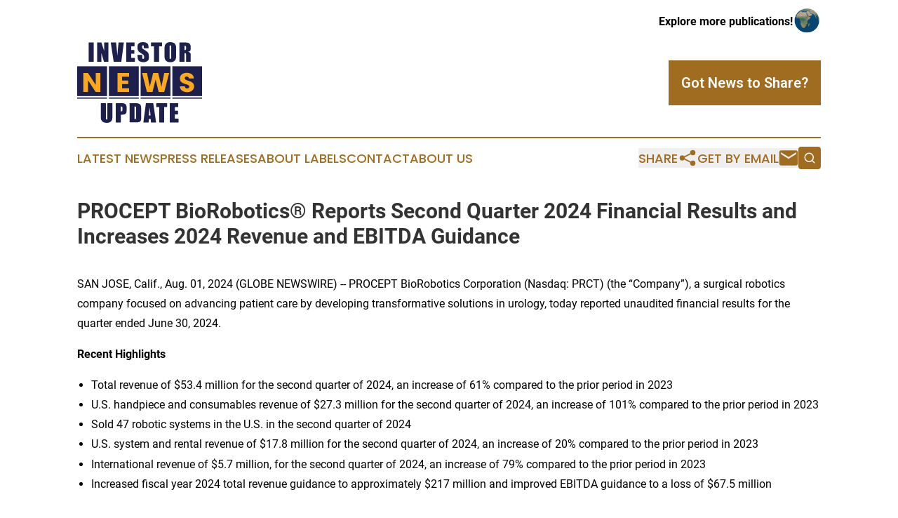

--- FILE ---
content_type: image/svg+xml
request_url: https://cdn.newsmatics.com/agp/sites/investornewsupdates-logo-1.svg
body_size: 9381
content:
<?xml version="1.0" encoding="UTF-8" standalone="no"?>
<!-- Generator: Adobe Illustrator 19.0.0, SVG Export Plug-In . SVG Version: 6.00 Build 0)  -->

<svg
   xmlns:dc="http://purl.org/dc/elements/1.1/"
   xmlns:cc="http://creativecommons.org/ns#"
   xmlns:rdf="http://www.w3.org/1999/02/22-rdf-syntax-ns#"
   xmlns:svg="http://www.w3.org/2000/svg"
   xmlns="http://www.w3.org/2000/svg"
   xmlns:sodipodi="http://sodipodi.sourceforge.net/DTD/sodipodi-0.dtd"
   xmlns:inkscape="http://www.inkscape.org/namespaces/inkscape"
   version="1.1"
   id="Layer_1"
   x="0px"
   y="0px"
   viewBox="0 0 347.69998 224.89999"
   xml:space="preserve"
   sodipodi:docname="InvestorNewsUpdate-Logo-B29-SVG_cropped.svg"
   width="347.69998"
   height="224.89999"
   inkscape:version="0.92.3 (2405546, 2018-03-11)"><metadata
   id="metadata45"><rdf:RDF><cc:Work
       rdf:about=""><dc:format>image/svg+xml</dc:format><dc:type
         rdf:resource="http://purl.org/dc/dcmitype/StillImage" /></cc:Work></rdf:RDF></metadata><defs
   id="defs43" /><sodipodi:namedview
   pagecolor="#ffffff"
   bordercolor="#666666"
   borderopacity="1"
   objecttolerance="10"
   gridtolerance="10"
   guidetolerance="10"
   inkscape:pageopacity="0"
   inkscape:pageshadow="2"
   inkscape:window-width="640"
   inkscape:window-height="480"
   id="namedview41"
   showgrid="false"
   inkscape:zoom="0.835"
   inkscape:cx="173.9"
   inkscape:cy="112.5"
   inkscape:window-x="0"
   inkscape:window-y="0"
   inkscape:window-maximized="0"
   inkscape:current-layer="Layer_1" />
<style
   type="text/css"
   id="style2">
	.st0{fill:#1D1F4D;}
	.st1{fill:#FBA91B;}
</style>
<g
   id="XMLID_25_"
   transform="translate(-26.1,-0.1)">
	<g
   id="XMLID_15_">
		<g
   id="XMLID_5_">
			<g
   id="XMLID_154_">
				<g
   id="XMLID_164_">
					<rect
   id="XMLID_166_"
   x="26.1"
   y="67.400002"
   class="st0"
   width="83"
   height="83"
   style="fill:#1d1f4d" />
					<rect
   id="XMLID_165_"
   x="26.1"
   y="154.39999"
   class="st0"
   width="83"
   height="3.3"
   style="fill:#1d1f4d" />
				</g>
				<g
   id="XMLID_161_">
					<rect
   id="XMLID_163_"
   x="114.4"
   y="67.400002"
   class="st0"
   width="83"
   height="83"
   style="fill:#1d1f4d" />
					<rect
   id="XMLID_162_"
   x="114.4"
   y="154.39999"
   class="st0"
   width="83"
   height="3.3"
   style="fill:#1d1f4d" />
				</g>
				<g
   id="XMLID_158_">
					<rect
   id="XMLID_160_"
   x="202.60001"
   y="67.400002"
   class="st0"
   width="83"
   height="83"
   style="fill:#1d1f4d" />
					<rect
   id="XMLID_159_"
   x="202.60001"
   y="154.39999"
   class="st0"
   width="83"
   height="3.3"
   style="fill:#1d1f4d" />
				</g>
				<g
   id="XMLID_155_">
					<rect
   id="XMLID_157_"
   x="290.79999"
   y="67.400002"
   class="st0"
   width="83"
   height="83"
   style="fill:#1d1f4d" />
					<rect
   id="XMLID_156_"
   x="290.79999"
   y="154.39999"
   class="st0"
   width="83"
   height="3.3"
   style="fill:#1d1f4d" />
				</g>
			</g>
		</g>
		<path
   id="XMLID_17_"
   class="st1"
   d="m 90.4,86.3 v 52.6 H 77.6 L 56.2,106.5 v 32.4 H 43.4 V 86.3 h 12.8 l 21.4,32.6 V 86.3 Z"
   inkscape:connector-curvature="0"
   style="fill:#fba91b" />
		<path
   id="XMLID_19_"
   class="st1"
   d="M 170.4,96.5 H 151 v 10.6 h 17.2 V 117 H 151 v 11.5 h 19.4 v 10.3 H 138.2 V 86.3 h 32.2 z"
   inkscape:connector-curvature="0"
   style="fill:#fba91b" />
		<path
   id="XMLID_21_"
   class="st1"
   d="m 206.7,86.3 h 13.7 l 7.6,38.3 9.4,-38.3 h 14.1 l 9,38.3 7.6,-38.3 h 13.8 l -13.7,52.6 h -15.5 l -8.4,-34.6 -8.7,34.6 h -15.5 z"
   inkscape:connector-curvature="0"
   style="fill:#fba91b" />
		<path
   id="XMLID_23_"
   class="st1"
   d="m 332.2,139.5 c -11.3,0 -20.2,-5.6 -20.5,-16.3 h 13.6 c 0.4,4 2.9,6 6.5,6 3.7,0 6.1,-1.9 6.1,-4.9 0,-9.7 -26.3,-4.5 -26.1,-23.1 0,-10 8.2,-15.5 19.2,-15.5 11.5,0 19.2,5.7 19.7,15.7 h -13.9 c -0.2,-3.4 -2.6,-5.4 -6.1,-5.5 -3.1,-0.1 -5.4,1.5 -5.4,4.8 0,9.1 26,5 26,22.6 0,8.8 -6.8,16.2 -19.1,16.2 z"
   inkscape:connector-curvature="0"
   style="fill:#fba91b" />
	</g>
	<g
   id="XMLID_43_">
		<path
   id="XMLID_44_"
   class="st0"
   d="m 72.1,1.1 v 53.8 h -14 V 1.1 Z"
   inkscape:connector-curvature="0"
   style="fill:#1d1f4d" />
		<path
   id="XMLID_46_"
   class="st0"
   d="M 113,1.1 V 54.9 H 100.7 L 93.4,30.5 V 54.9 H 81.8 V 1.1 h 11.7 l 7.8,24.2 V 1.1 Z"
   inkscape:connector-curvature="0"
   style="fill:#1d1f4d" />
		<path
   id="XMLID_48_"
   class="st0"
   d="m 155.9,1.1 -7.1,53.8 H 127.6 L 119.5,1.1 h 14.7 c 1.7,14.8 2.9,27.3 3.7,37.6 0.7,-10.4 1.5,-19.6 2.3,-27.6 l 1,-10 z"
   inkscape:connector-curvature="0"
   style="fill:#1d1f4d" />
		<path
   id="XMLID_50_"
   class="st0"
   d="m 162.4,1.1 h 23.3 v 10.8 h -9.3 v 10.2 h 8.7 v 10.2 h -8.7 v 11.8 h 10.3 V 54.9 H 162.5 V 1.1 Z"
   inkscape:connector-curvature="0"
   style="fill:#1d1f4d" />
		<path
   id="XMLID_52_"
   class="st0"
   d="m 224.4,17.4 h -13 v -4 c 0,-1.9 -0.2,-3 -0.5,-3.6 C 210.6,9.3 210,9 209.2,9 c -0.8,0 -1.5,0.3 -1.9,1 -0.4,0.7 -0.6,1.7 -0.6,3.1 0,1.8 0.2,3.1 0.7,4.1 0.5,0.9 1.8,2 4,3.3 6.2,3.7 10.1,6.7 11.8,9.1 1.6,2.4 2.4,6.2 2.4,11.5 0,3.8 -0.4,6.7 -1.3,8.5 -0.9,1.8 -2.6,3.3 -5.2,4.6 -2.6,1.3 -5.6,1.8 -9,1.8 -3.7,0 -6.9,-0.7 -9.6,-2.1 -2.6,-1.4 -4.4,-3.2 -5.2,-5.4 -0.8,-2.2 -1.2,-5.3 -1.2,-9.3 v -3.5 h 13 v 6.5 c 0,2 0.2,3.3 0.5,3.9 0.4,0.6 1,0.9 1.9,0.9 0.9,0 1.6,-0.4 2.1,-1.1 0.5,-0.7 0.7,-1.8 0.7,-3.3 0,-3.2 -0.4,-5.2 -1.3,-6.2 -0.9,-1 -3.1,-2.6 -6.5,-4.9 -3.5,-2.3 -5.8,-4 -6.9,-5 -1.1,-1 -2.1,-2.5 -2.8,-4.3 -0.7,-1.8 -1.1,-4.2 -1.1,-7 0,-4.1 0.5,-7.1 1.6,-9 1.1,-1.9 2.8,-3.4 5.1,-4.5 2.3,-1.1 5.2,-1.6 8.5,-1.6 3.6,0 6.7,0.6 9.3,1.8 2.6,1.2 4.3,2.7 5.1,4.4 0.8,1.8 1.2,4.8 1.2,9.1 v 2 z"
   inkscape:connector-curvature="0"
   style="fill:#1d1f4d" />
		<path
   id="XMLID_54_"
   class="st0"
   d="m 262.2,1.1 v 10.8 h -8.3 v 43 h -14 v -43 h -8.3 V 1.1 Z"
   inkscape:connector-curvature="0"
   style="fill:#1d1f4d" />
		<path
   id="XMLID_56_"
   class="st0"
   d="m 301.4,32.6 c 0,5.4 -0.1,9.2 -0.4,11.5 -0.3,2.2 -1.1,4.3 -2.4,6.2 -1.3,1.9 -3.2,3.3 -5.4,4.3 -2.3,1 -4.9,1.5 -8,1.5 -2.9,0 -5.5,-0.5 -7.8,-1.4 -2.3,-0.9 -4.1,-2.4 -5.5,-4.2 -1.4,-1.9 -2.2,-3.9 -2.5,-6.1 -0.3,-2.2 -0.4,-6.1 -0.4,-11.6 v -9.2 c 0,-5.4 0.1,-9.2 0.4,-11.5 0.3,-2.2 1.1,-4.3 2.4,-6.2 1.3,-1.9 3.2,-3.3 5.4,-4.3 2.2,-1 4.9,-1.5 8,-1.5 2.9,0 5.5,0.5 7.8,1.4 2.3,0.9 4.1,2.4 5.5,4.2 1.4,1.9 2.2,3.9 2.5,6.1 0.3,2.2 0.4,6.1 0.4,11.6 z m -14,-17.7 c 0,-2.5 -0.1,-4.1 -0.4,-4.8 -0.3,-0.7 -0.8,-1 -1.7,-1 -0.7,0 -1.3,0.3 -1.7,0.8 -0.4,0.6 -0.6,2.2 -0.6,5 V 40 c 0,3.1 0.1,5 0.4,5.8 0.3,0.8 0.8,1.1 1.8,1.1 1,0 1.6,-0.4 1.8,-1.3 0.3,-0.8 0.4,-2.8 0.4,-6 z"
   inkscape:connector-curvature="0"
   style="fill:#1d1f4d" />
		<path
   id="XMLID_59_"
   class="st0"
   d="m 310.7,1.1 h 9.9 c 6.6,0 11.1,0.3 13.4,0.8 2.3,0.5 4.2,1.8 5.7,3.9 1.5,2.1 2.2,5.4 2.2,10 0,4.2 -0.5,7 -1.6,8.4 -1,1.4 -3.1,2.3 -6.1,2.6 2.8,0.7 4.6,1.6 5.6,2.8 1,1.2 1.5,2.2 1.8,3.2 0.2,1 0.3,3.6 0.3,8 V 55 h -13 V 37 c 0,-2.9 -0.2,-4.7 -0.7,-5.3 -0.5,-0.7 -1.6,-1 -3.6,-1 v 24.2 h -14 V 1.1 Z m 14,9.2 v 12 c 1.6,0 2.7,-0.2 3.3,-0.6 0.6,-0.4 0.9,-1.8 0.9,-4.2 v -3 c 0,-1.7 -0.3,-2.8 -0.9,-3.4 -0.6,-0.5 -1.7,-0.8 -3.3,-0.8 z"
   inkscape:connector-curvature="0"
   style="fill:#1d1f4d" />
	</g>
	<g
   id="XMLID_16_">
		<path
   id="XMLID_28_"
   class="st0"
   d="M 124,170.1 V 206 c 0,4.1 -0.1,6.9 -0.4,8.6 -0.3,1.7 -1.1,3.3 -2.4,5.1 -1.3,1.7 -3,3.1 -5.2,4 -2.1,0.9 -4.7,1.3 -7.6,1.3 -3.2,0 -6,-0.5 -8.5,-1.6 -2.5,-1.1 -4.3,-2.4 -5.5,-4.2 -1.2,-1.7 -1.9,-3.5 -2.2,-5.4 C 92.1,212 92,208 92,201.9 v -31.8 h 14 v 40.3 c 0,2.3 0.1,3.8 0.4,4.5 0.3,0.7 0.8,1 1.5,1 0.9,0 1.5,-0.4 1.7,-1.1 0.2,-0.7 0.4,-2.4 0.4,-5.1 v -39.6 z"
   inkscape:connector-curvature="0"
   style="fill:#1d1f4d" />
		<path
   id="XMLID_30_"
   class="st0"
   d="m 133.5,170.1 h 14.1 c 3.8,0 6.7,0.3 8.8,0.9 2,0.6 3.6,1.5 4.6,2.6 1,1.1 1.7,2.5 2.1,4.1 0.4,1.6 0.5,4.1 0.5,7.5 v 4.7 c 0,3.4 -0.4,5.9 -1.1,7.5 -0.7,1.6 -2,2.8 -3.9,3.6 -1.9,0.8 -4.4,1.3 -7.4,1.3 h -3.8 V 224 h -14 v -53.9 z m 14,9.2 V 193 c 0.4,0 0.7,0 1,0 1.3,0 2.2,-0.3 2.7,-0.9 0.5,-0.6 0.7,-1.9 0.7,-3.9 v -4.4 c 0,-1.8 -0.3,-3 -0.9,-3.6 -0.5,-0.6 -1.7,-0.9 -3.5,-0.9 z"
   inkscape:connector-curvature="0"
   style="fill:#1d1f4d" />
		<path
   id="XMLID_33_"
   class="st0"
   d="m 171.7,170.1 h 10.5 c 6.8,0 11.3,0.3 13.7,0.9 2.4,0.6 4.2,1.6 5.4,3.1 1.2,1.4 2,3 2.3,4.7 0.3,1.7 0.5,5.2 0.5,10.2 v 18.8 c 0,4.8 -0.2,8.1 -0.7,9.7 -0.5,1.6 -1.2,2.9 -2.4,3.8 -1.1,0.9 -2.5,1.6 -4.2,1.9 -1.7,0.4 -4.2,0.5 -7.5,0.5 h -17.6 z m 14,9.2 v 35.4 c 2,0 3.3,-0.4 3.7,-1.2 0.4,-0.8 0.7,-3 0.7,-6.6 V 186 c 0,-2.4 -0.1,-4 -0.2,-4.7 -0.1,-0.7 -0.5,-1.2 -1.1,-1.5 -0.6,-0.3 -1.6,-0.5 -3.1,-0.5 z"
   inkscape:connector-curvature="0"
   style="fill:#1d1f4d" />
		<path
   id="XMLID_36_"
   class="st0"
   d="m 237.6,170.1 8,53.8 h -14.3 l -0.8,-9.7 h -5 l -0.8,9.7 h -14.5 l 7.1,-53.8 z m -7.4,34.6 c -0.7,-6.1 -1.4,-13.6 -2.1,-22.6 -1.4,10.3 -2.3,17.8 -2.7,22.6 z"
   inkscape:connector-curvature="0"
   style="fill:#1d1f4d" />
		<path
   id="XMLID_39_"
   class="st0"
   d="m 276.5,170.1 v 10.8 h -8.3 v 43 h -14 v -43 h -8.3 v -10.8 z"
   inkscape:connector-curvature="0"
   style="fill:#1d1f4d" />
		<path
   id="XMLID_41_"
   class="st0"
   d="M 283.7,170.1 H 307 v 10.8 h -9.3 v 10.2 h 8.7 v 10.2 h -8.7 v 11.8 H 308 v 10.8 h -24.2 v -53.8 z"
   inkscape:connector-curvature="0"
   style="fill:#1d1f4d" />
	</g>
</g>
</svg>